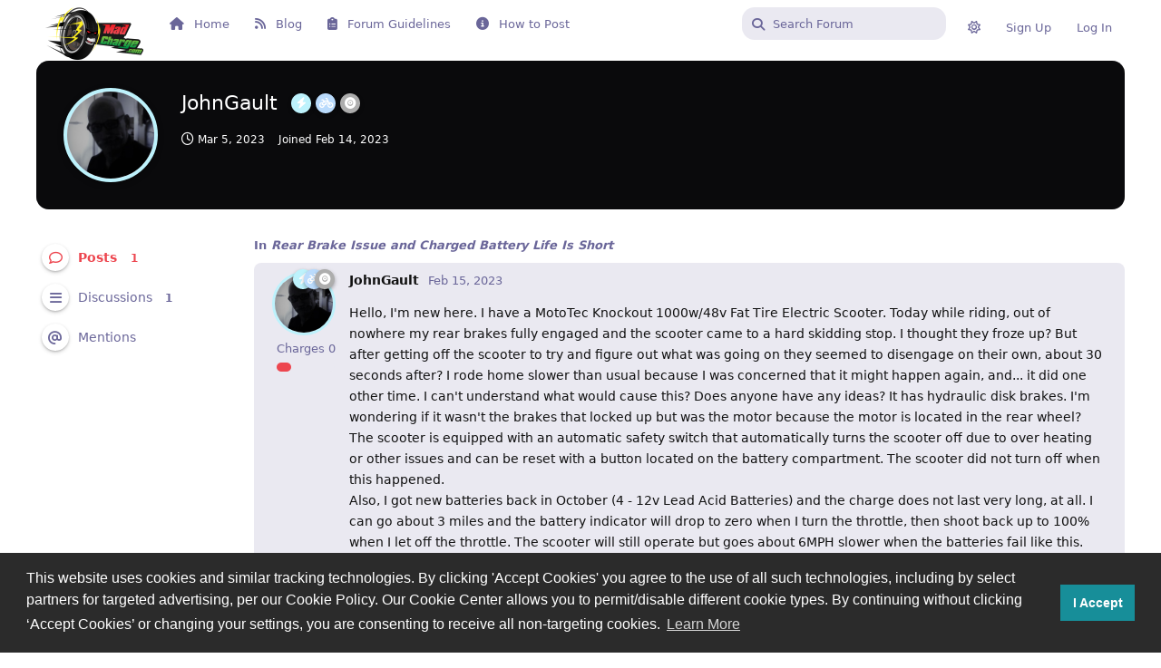

--- FILE ---
content_type: text/html; charset=utf-8
request_url: https://forum.madcharge.com/u/JohnGault
body_size: 13595
content:
<!doctype html>
<html  dir="ltr"        lang="en" >
    <head>
        <meta charset="utf-8">
        <title>JohnGault - Electric Scooters Forum - MadCharge</title>

        <link rel="canonical" href="https://forum.madcharge.com/u/JohnGault">
<link rel="preload" href="https://forum.madcharge.com/assets/forum.js?v=a9a4eb87" as="script">
<link rel="preload" href="https://forum.madcharge.com/assets/forum-en.js?v=5ef7142b" as="script">
<link rel="preload" href="https://forum.madcharge.com/assets/fonts/fa-solid-900.woff2" as="font" type="font/woff2" crossorigin="">
<link rel="preload" href="https://forum.madcharge.com/assets/fonts/fa-regular-400.woff2" as="font" type="font/woff2" crossorigin="">
<meta name="viewport" content="width=device-width, initial-scale=1, maximum-scale=1, minimum-scale=1">
<meta name="description" content="Profile of JohnGault | 1 discussions | 1 posts">
<meta name="theme-color" content="#ED464F">
<meta name="application-name" content="Electric Scooters Forum - MadCharge">
<meta name="robots" content="index, follow">
<meta name="twitter:card" content="summary_large_image">
<meta name="twitter:image" content="https://forum.madcharge.com/assets/avatars/tWhwXCKioTWnsoJ3.png">
<meta name="twitter:title" content="Profile of JohnGault">
<meta name="twitter:description" content="Profile of JohnGault | 1 discussions | 1 posts">
<meta name="twitter:url" content="https://forum.madcharge.com/u/JohnGault">
<meta name="color-scheme" content="light">
<link rel="stylesheet" media="" class="nightmode-light" href="https://forum.madcharge.com/assets/forum.css?v=a7d97250" />
<link rel="shortcut icon" href="https://forum.madcharge.com/assets/favicon-qdn3kjgb.png">
<meta property="og:site_name" content="Electric Scooters Forum - MadCharge">
<meta property="og:type" content="profile">
<meta property="og:image" content="https://forum.madcharge.com/assets/avatars/tWhwXCKioTWnsoJ3.png">
<meta property="profile:username" content="JohnGault">
<meta property="og:title" content="Profile of JohnGault">
<meta property="og:description" content="Profile of JohnGault | 1 discussions | 1 posts">
<meta property="og:url" content="https://forum.madcharge.com/u/JohnGault">
<script type="application/ld+json">[{"@context":"http:\/\/schema.org","@type":"ProfilePage","publisher":{"@type":"Organization","name":"Electric Scooters Forum - MadCharge","url":"https:\/\/forum.madcharge.com","description":"Electric scooters forum and other electric vehicles such as electric bikes, electric unicycles, electric skateboards etc.. Connect with others for reviews, knowledge sharing, help, fixes and modifications.","logo":"https:\/\/forum.madcharge.com\/assets\/logo-g9idamiq.png"},"image":"https:\/\/forum.madcharge.com\/assets\/avatars\/tWhwXCKioTWnsoJ3.png","name":"JohnGault","dateCreated":"2023-02-14T22:15:13+00:00","commentCount":1,"description":"Profile of JohnGault | 1 discussions | 1 posts","url":"https:\/\/forum.madcharge.com\/u\/JohnGault"},{"@context":"http:\/\/schema.org","@type":"WebSite","url":"https:\/\/forum.madcharge.com\/","potentialAction":{"@type":"SearchAction","target":"https:\/\/forum.madcharge.com\/?q={search_term_string}","query-input":"required name=search_term_string"}}]</script>
<meta property="og:site_name" content="MadCharge">
<meta property="og:type" content="website">
<meta property="og:image" content="https://forum.madcharge.com/assets/logo-g9idamiq.png">
<meta property="og:description" content="Electric scooters forum and other electric vehicles such as electric bikes, electric unicycles, electric skateboards etc.. Connect with others for reviews, knowledge sharing, help, fixes and modifications.">
<meta property="og:title" content="Electric Scooters Forum">
<meta property="og:url" content="https://forum.madcharge.com/">
<link rel="alternate" type="application/atom+xml" title="Forum activity" href="https://forum.madcharge.com/atom" />
<link rel="alternate" type="application/atom+xml" title="Forum's new discussions" href="https://forum.madcharge.com/atom/discussions" />
<script src="https://kit.fontawesome.com/60dfbdde16.js" crossorigin="anonymous"></script>
<meta name="google-site-verification" content="bcXwlwvz44CC2iZIro5faMe32TDnsdDe3PZ8KQgzIC8" />

        <script>
            /* fof/nightmode workaround for browsers without (prefers-color-scheme) CSS media query support */
            if (!window.matchMedia('not all and (prefers-color-scheme), (prefers-color-scheme)').matches) {
                document.querySelector('link.nightmode-light').removeAttribute('media');
            }
        </script>
        
<!-- Global Site Tag (gtag.js) - Google Analytics -->
<script async src="https://www.googletagmanager.com/gtag/js?id=UA-125331310-1"></script>
<script>
    window.dataLayer = window.dataLayer || [];
    function gtag(){dataLayer.push(arguments);}
    gtag('js', new Date());
</script>

    </head>

    <body>
        <div id="app" class="App">

    <div id="app-navigation" class="App-navigation"></div>

    <div id="drawer" class="App-drawer">

        <header id="header" class="App-header">
            <div id="header-navigation" class="Header-navigation"></div>
            <div class="container">
                <h1 class="Header-title">
                    <a href="https://forum.madcharge.com" id="home-link">
                                                    <img src="https://forum.madcharge.com/assets/logo-g9idamiq.png" alt="Electric Scooters Forum - MadCharge" class="Header-logo">
                                            </a>
                </h1>
                <div id="header-primary" class="Header-primary"></div>
                <div id="header-secondary" class="Header-secondary"></div>
            </div>
        </header>

    </div>

    <main class="App-content">
        <div id="content"></div>

        <div id="flarum-loading" style="display: none">
    Loading...
</div>

<noscript>
    <div class="Alert">
        <div class="container">
            This site is best viewed in a modern browser with JavaScript enabled.
        </div>
    </div>
</noscript>

<div id="flarum-loading-error" style="display: none">
    <div class="Alert">
        <div class="container">
            Something went wrong while trying to load the full version of this site. Try hard-refreshing this page to fix the error.
        </div>
    </div>
</div>

<noscript id="flarum-content">
    
</noscript>


        <div class="App-composer">
            <div class="container">
                <div id="composer"></div>
            </div>
        </div>
    </main>

    <footer id="footer" class="App-footer"></footer>

</div>




        <div id="modal"></div>
        <div id="alerts"></div>

        <script>
            document.getElementById('flarum-loading').style.display = 'block';
            var flarum = {extensions: {}};
        </script>

        <script src="https://forum.madcharge.com/assets/forum.js?v=a9a4eb87"></script>
<script src="https://forum.madcharge.com/assets/forum-en.js?v=5ef7142b"></script>

        <script>
            document.getElementById('flarum-loading').style.display = 'none';

            try {
                flarum.core.app.load({"fof-nightmode.assets.day":"https:\/\/forum.madcharge.com\/assets\/forum.css?v=a7d97250","fof-nightmode.assets.night":"https:\/\/forum.madcharge.com\/assets\/forum-dark.css?v=0db2287b","resources":[{"type":"forums","id":"1","attributes":{"title":"Electric Scooters Forum - MadCharge","description":"Electric scooters forum and other electric vehicles such as electric bikes, electric unicycles, electric skateboards etc.. Connect with others for reviews, knowledge sharing, help, fixes and modifications.","showLanguageSelector":true,"baseUrl":"https:\/\/forum.madcharge.com","basePath":"","debug":false,"apiUrl":"https:\/\/forum.madcharge.com\/api","welcomeTitle":"Welcome to MadCharge Forums","welcomeMessage":"Enjoy our new forum (BETA2)! This is till work in progress, please use the feedback button if you find any bug or if you have new ideas. Enjoy!","themePrimaryColor":"#ED464F","themeSecondaryColor":"#15141F","logoUrl":"https:\/\/forum.madcharge.com\/assets\/logo-g9idamiq.png","faviconUrl":"https:\/\/forum.madcharge.com\/assets\/favicon-qdn3kjgb.png","headerHtml":"","footerHtml":null,"allowSignUp":true,"defaultRoute":"\/all","canViewForum":true,"canStartDiscussion":false,"canSearchUsers":true,"canBypassTagCounts":false,"minPrimaryTags":"1","maxPrimaryTags":"2","minSecondaryTags":"0","maxSecondaryTags":"2","canViewFlags":false,"guidelinesUrl":"https:\/\/forum.madcharge.com\/d\/135-code-of-conduct-must-read","afrux-forum-widgets-core.config":{"instances":[{"id":"afrux-news-widget:news","extension":"afrux-news-widget","key":"news","placement":"top","position":0},{"id":"afrux-forum-stats-widget:forumStats","extension":"afrux-forum-stats-widget","key":"forumStats","placement":"end","position":0},{"id":"afrux-online-users-widget:onlineUsers","extension":"afrux-online-users-widget","key":"onlineUsers","placement":"end","position":1},{"id":"afrux-top-posters-widget:topPosters","extension":"afrux-top-posters-widget","key":"topPosters","placement":"end","position":2},{"id":"justoverclock-last-registered-users:LastRegistered","extension":"justoverclock-last-registered-users","key":"LastRegistered","placement":"end","position":3},{"id":"justoverclock-custom-html-widget:CustomHtml","extension":"justoverclock-custom-html-widget","key":"CustomHtml","placement":"end","position":4},{"id":"justoverclock-youtube-video-feed:YtFeed","extension":"justoverclock-youtube-video-feed","key":"YtFeed","placement":"bottom","position":0}]},"afrux-forum-widgets-core.preferDataWithInitialLoad":true,"stickiest.badge_icon":"fas fa-layer-group","regrole.allow_multiple_roles":true,"regrole.force_users":true,"regrole.allowed_role_ids":["5","7","6"],"regrole.suspended_actor":false,"regrole.available_roles":[{"id":5,"icon":"fas fa-bolt","color":"#bdf2fc","name_singular":"Electric Scooter"},{"id":6,"icon":"fa-solid fa-bicycle","color":"#badbfc","name_singular":"Electric Bike"},{"id":7,"icon":"fa-solid fa-record-vinyl","color":"#adadad","name_singular":"Electric Unicycle"}],"sycho-profile-cover.max_size":"2048","embedVideoCreate":false,"embedVideoDash":false,"embedVideoFlv":false,"embedVideoHls":false,"embedVideoShaka":false,"embedVideoWebTorrent":false,"embedVideoAirplay":false,"embedVideoHotkey":false,"embedVideoQualitySwitching":false,"embedVideoTheme":"","embedVideoLogo":"","embedVideoLang":"","canNearataCakedayViewPage":false,"cakedayNewMembers":true,"cakedayNewMembersDays":1,"cakedayNewMembersLabel":true,"cakedayBgColor":"","cakedayTextColor":"","cakedayPageEnabled":false,"toggleFilter":"1","abbrNumber":"0","showViewList":"0","showFooterViewList":"0","justoverclock-youtube-video-feed.ytWidth":"","justoverclock-youtube-video-feed.ytHeight":"","justoverclock-youtube-video-feed.ytChannelId":"UC0grUlaZj8bm3kyo3d4HBFg","justoverclock-youtube-video-feed.showTitle":true,"justoverclock-related-discussions.relatedLimit":"3","justoverclock-related-discussions.relatedTitle":"Related Discussions","justoverclock-related-discussions.enable.DiscussionPageLayout":false,"addItemToArray":"fuck,pussy,dick,idiot,tits,boobs,sex,porn,pron,p0rn,pr0n,asdf","regexcustom":"","AlsoEmail":true,"CustomRegexp":false,"justoverclock-last-registered-users.showLastUsers":"5","feedback":{"email":false,"position":"left","backgroundColor":"#fff","fontColor":"#000"},"boxTitle":"Feedback","feedbackType1":"General Feedback","feedbackType1-icon":"","feedbackType2":"I have an idea","feedbackType2-icon":"","feedbackType3":"Report a bug :(","feedbackType3-icon":"","justoverclock-custom-html-widget.customCode":"\u003Ca href=\u0022https:\/\/www.madcharge.com\/how-to-choose-the-best-electric-scooter-for-your-needs\/\u0022 target=\u0022_blank\u0022\u003E\u003Cimg class=\u0022aligncenter wp-image-461 size-full\u0022 src=\u0022https:\/\/www.madcharge.com\/wp-content\/uploads\/2019\/03\/best-electric-scooter.jpg\u0022 alt=\u0022\u0022 width=\u0022190\u0022\u003E\u003C\/a\u003E\n\n\u003Ca href=\u0022https:\/\/www.madcharge.com\/electric-scooter-riding-safety-and-protective-gear\/\u0022 target=\u0022_blank\u0022\u003E\u003Cimg class=\u0022aligncenter wp-image-461 size-full\u0022 src=\u0022https:\/\/www.madcharge.com\/wp-content\/uploads\/2019\/08\/Electric-Scooter-Riding-Safety-and-Protective-Gear-2.jpg\u0022 alt=\u0022\u0022 width=\u0022190\u0022\u003E\u003C\/a\u003E\n\n\u003Ca href=\u0027https:\/\/s.click.aliexpress.com\/e\/_DciwweR?bz=160*600\u0027 target=\u0027_parent\u0027\u003E\u003Cimg width=\u0027160\u0027 height=\u0027600\u0027 src=\u0027https:\/\/ae01.alicdn.com\/kf\/S59148ef5ecad4579b0d7a224be5efe82E.jpg\u0027 \/\u003E\u003C\/a\u003E","justoverclock-custom-header.headerBackgroundImage":null,"headerTitle":"Welcome to MadCharge Forums","headerTagline":"Enjoy our new forum (BETA2)! This is till work in progress, please use the feedback button if you find any bug or if you have new ideas. Enjoy! Before to start please read the following: ","twitterIcon":"https:\/\/twitter.com\/Mad_Charge","facebookIcon":"https:\/\/www.facebook.com\/madcharge\/","youtubeIcon":"https:\/\/www.youtube.com\/channel\/UC0grUlaZj8bm3kyo3d4HBFg","githubIcon":"","buttonText":"Forum Guidelines","button2Text":"How to Post","LinkButtonOne":"https:\/\/forum.madcharge.com\/d\/135-code-of-conduct-must-read","LinkButtonTwo":"https:\/\/forum.madcharge.com\/p\/5-how-to-post","justoverclock-country-flags.showFlagsOnPosts":true,"ianm-level-ranks.pointsText":"Charges","glowingblue-password-strength.weakColor":"255,129,128","glowingblue-password-strength.mediumColor":"249,197,117","glowingblue-password-strength.strongColor":"111,199,164","glowingblue-password-strength.enableInputColor":false,"glowingblue-password-strength.enableInputBorderColor":true,"glowingblue-password-strength.enablePasswordToggle":true,"psWeakColor":"rgb(255,129,128)","psMediumColor":"rgb(249,197,117)","psStrongColor":"rgb(111,199,164)","psEnableInputColor":false,"psEnableInputBorderColor":true,"psEnablePasswordToggle":true,"canRequestUsername":false,"canRequestNickname":false,"fof-upload.canUpload":false,"fof-upload.canDownload":false,"fof-upload.composerButtonVisiblity":"both","fof-terms.signup-legal-text":"Please read and accept Terms!","fof-terms.hide-updated-at":true,"fof-terms.date-format":"YYYY-MM-DD","fof-terms.canSeeUserPoliciesState":false,"fof-share-social.networks":["facebook","twitter","reddit","whatsapp","telegram"],"fofNightMode_autoUnsupportedFallback":1,"fof-merge-discussions.search_limit":4,"fof-cookie-consent.consentText":"This website uses cookies and similar tracking technologies. By clicking \u0027Accept Cookies\u0027 you agree to the use of all such technologies, including by select partners for targeted advertising, per our Cookie Policy. Our Cookie Center allows you to permit\/disable different cookie types. By continuing without clicking \u2018Accept Cookies\u2019 or changing your settings, you are consenting to receive all non-targeting cookies.","fof-cookie-consent.buttonText":"I Accept","fof-cookie-consent.learnMoreLinkText":"Learn More","fof-cookie-consent.learnMoreLinkUrl":"https:\/\/www.madcharge.com\/cookie-policy\/","fof-cookie-consent.backgroundColor":"#2b2b2b","fof-cookie-consent.textColor":"#ffffff","fof-cookie-consent.buttonBackgroundColor":"#178e99","fof-cookie-consent.buttonTextColor":"#ffffff","fof-cookie-consent.ccTheme":"blocky","canStartPrivateDiscussion":false,"canStartPrivateDiscussionWithUsers":false,"canStartPrivateDiscussionWithGroups":false,"canStartPrivateDiscussionWithBlockers":false,"byobu.icon-badge":"fas fa-map","byobu.icon-postAction":"far fa-map","canSelectBestAnswerOwnPost":true,"useAlternativeBestAnswerUi":true,"showBestAnswerFilterUi":true,"allowUsernameMentionFormat":true,"post-bookmarks.buttonPosition":"actions","post-bookmarks.headerBadge":true,"kilowhatMailingCanMailAll":false,"kilowhatMailingCanMailIndividual":false,"clarkwinkelmannFollowTagsPromptAllDiscussionsForGuests":false,"clarkwinkelmannFollowTagsPromptButton":true,"clarkwinkelmannFollowTagsShouldPrompt":false,"emojioneAreaEnableSearch":true,"emojioneAreaEnableRecent":true,"emojioneAreaEnableTones":true,"emojioneAreaFiltersPositionBottom":false,"emojioneAreaSearchPositionBottom":false,"emojioneAreaHideFlarumButton":true,"clarkwinkelmannAuthorChangeCanEditUser":false,"clarkwinkelmannAuthorChangeCanEditDate":false,"afrux-top-posters-widget.topPosterCounts":{"605":"2","608":"1"},"canViewLastSeenAt":false,"afrux-online-users-widget.maxUsers":5,"afrux-news-widget.lines":["Please read the \u0022\u003Ca href=\u0022https:\/\/forum.madcharge.com\/p\/5-how-to-post\u0022\u003EHOW TO POST\u003C\/a\u003E\u0022 before to start your first thread and\/or comment. Enjoy!"],"afrux-forum-stats-widget.stats":{"discussionCount":{"label":"Discussions","icon":"far fa-comments","value":223,"prettyValue":"223"},"userCount":{"label":"Users","icon":"fas fa-users","value":594,"prettyValue":"594"},"commentPostCount":{"label":"Posts","icon":"far fa-comment-dots","value":575,"prettyValue":"575"}},"currentThemeId":"afrux-asirem","afrux-theme-base.footerDescription":"MadCharge.com","afrux-theme-base.footerBottomLine":"MadCharge.com \u00a9 2022","afrux-theme-base.footerLinks":[{"title":"Useful\u003Cbr\u003E","links":[{"label":"Contact","url":"https:\/\/www.madcharge.com\/contact\/"},{"label":"Terms and Conditions","url":"https:\/\/www.madcharge.com\/terms-and-conditions\/"},{"label":"Privacy Policy","url":"https:\/\/www.madcharge.com\/privacy-policy\/"},{"label":"Disclaimer","url":"https:\/\/www.madcharge.com\/disclaimer\/"}]},{"title":"Social","links":[{"label":"Facebook","url":"https:\/\/www.facebook.com\/madcharge\/"},{"label":"Twitter","url":"https:\/\/twitter.com\/Mad_Charge"},{"label":"Instagram","url":"https:\/\/www.instagram.com\/madchargecom\/"},{"label":"YouTube","url":"https:\/\/www.youtube.com\/channel\/UC0grUlaZj8bm3kyo3d4HBFg"}]},{"title":"Get Started\u003Cbr\u003E","links":[{"url":"https:\/\/www.madcharge.com\/electric-scooter-origins-history-and-evolution\/","label":"Origins History and Evolution"},{"label":"Best Electric Scooter","url":"https:\/\/www.madcharge.com\/best-electric-scooter\/"},{"label":"Protective Gear \u0026 Gadgets","url":"https:\/\/www.madcharge.com\/electric-scooter-riding-safety-and-protective-gear\/"}]},{"title":"Reviews","links":[{"label":"Electric Scooter Reviews","url":"https:\/\/www.madcharge.com\/category\/scooters\/"},{"url":"#","label":"Electric Bike Reviews"},{"url":"#","label":"Electric Wheel Reviews"},{"label":"Gadgets \u0026 Articles","url":"https:\/\/www.madcharge.com\/category\/gadgets\/"}]},{"title":"Comparison","links":[{"label":"Dualtron Scooters","url":"https:\/\/www.madcharge.com\/dualtron-electric-scooters-comparison\/"},{"label":"Speedway Scooters","url":"https:\/\/www.madcharge.com\/speedway-electric-scooters-comparison\/"},{"label":"WEPED Scooters","url":"#"},{"label":"Rion Scooters","url":"#"}]},{"title":"Comparison","links":[{"label":"SurRon Bikes","url":"#"},{"label":"Kaabo Scooters","url":"#"},{"label":"Zero Scooters","url":"#"},{"label":"E-Twow Scooters","url":"#"}]}],"afrux-theme-base.footerHooked":true,"afruxHeroBanner":null,"afruxHeroBannerPosition":null,"afrux-theme-base.bannerHooked":true,"afrux-theme-base.normalizeStatusWidgetStructure":true,"afrux-theme-base.normalizeAdminHeaderStructure":true,"afrux-theme-base.normalizeExtensionPageStructure":true,"afrux-theme-base.normalizeUserTable":true,"afrux-theme-base.addExtensionsPage":true},"relationships":{"groups":{"data":[{"type":"groups","id":"1"},{"type":"groups","id":"2"},{"type":"groups","id":"3"},{"type":"groups","id":"4"},{"type":"groups","id":"5"},{"type":"groups","id":"6"},{"type":"groups","id":"7"},{"type":"groups","id":"8"}]},"tags":{"data":[{"type":"tags","id":"1"},{"type":"tags","id":"2"},{"type":"tags","id":"5"},{"type":"tags","id":"7"},{"type":"tags","id":"13"},{"type":"tags","id":"31"},{"type":"tags","id":"32"},{"type":"tags","id":"33"},{"type":"tags","id":"40"},{"type":"tags","id":"41"},{"type":"tags","id":"55"},{"type":"tags","id":"73"},{"type":"tags","id":"79"},{"type":"tags","id":"84"},{"type":"tags","id":"96"},{"type":"tags","id":"108"},{"type":"tags","id":"116"},{"type":"tags","id":"119"},{"type":"tags","id":"126"},{"type":"tags","id":"133"},{"type":"tags","id":"137"},{"type":"tags","id":"142"},{"type":"tags","id":"148"},{"type":"tags","id":"152"},{"type":"tags","id":"156"},{"type":"tags","id":"159"},{"type":"tags","id":"161"},{"type":"tags","id":"162"},{"type":"tags","id":"163"},{"type":"tags","id":"164"},{"type":"tags","id":"169"},{"type":"tags","id":"174"},{"type":"tags","id":"186"},{"type":"tags","id":"189"},{"type":"tags","id":"193"},{"type":"tags","id":"195"},{"type":"tags","id":"199"},{"type":"tags","id":"201"},{"type":"tags","id":"207"},{"type":"tags","id":"217"}]},"fofTermsPolicies":{"data":[{"type":"fof-terms-policies","id":"1"},{"type":"fof-terms-policies","id":"2"},{"type":"fof-terms-policies","id":"3"},{"type":"fof-terms-policies","id":"4"},{"type":"fof-terms-policies","id":"5"}]},"links":{"data":[{"type":"links","id":"1"},{"type":"links","id":"2"},{"type":"links","id":"3"},{"type":"links","id":"4"}]},"clarkwinkelmannFollowTagsList":{"data":[{"type":"tags","id":"1"},{"type":"tags","id":"2"},{"type":"tags","id":"5"},{"type":"tags","id":"7"},{"type":"tags","id":"13"},{"type":"tags","id":"31"},{"type":"tags","id":"32"},{"type":"tags","id":"33"},{"type":"tags","id":"40"},{"type":"tags","id":"41"},{"type":"tags","id":"55"},{"type":"tags","id":"73"},{"type":"tags","id":"79"},{"type":"tags","id":"84"},{"type":"tags","id":"96"},{"type":"tags","id":"108"},{"type":"tags","id":"116"},{"type":"tags","id":"119"},{"type":"tags","id":"126"},{"type":"tags","id":"133"},{"type":"tags","id":"137"},{"type":"tags","id":"142"},{"type":"tags","id":"148"},{"type":"tags","id":"152"},{"type":"tags","id":"156"},{"type":"tags","id":"159"},{"type":"tags","id":"161"},{"type":"tags","id":"162"},{"type":"tags","id":"163"},{"type":"tags","id":"164"},{"type":"tags","id":"169"},{"type":"tags","id":"174"},{"type":"tags","id":"186"},{"type":"tags","id":"189"},{"type":"tags","id":"193"},{"type":"tags","id":"195"},{"type":"tags","id":"199"},{"type":"tags","id":"201"},{"type":"tags","id":"207"},{"type":"tags","id":"217"}]},"topPosters":{"data":[{"type":"users","id":"605"},{"type":"users","id":"608"}]},"onlineUsers":{"data":[]}}},{"type":"groups","id":"1","attributes":{"nameSingular":"Admin","namePlural":"Admins","color":"#B72A2A","icon":"fas fa-wrench","isHidden":0}},{"type":"groups","id":"2","attributes":{"nameSingular":"Guest","namePlural":"Guests","color":null,"icon":null,"isHidden":0}},{"type":"groups","id":"3","attributes":{"nameSingular":"Member","namePlural":"Members","color":null,"icon":null,"isHidden":0}},{"type":"groups","id":"4","attributes":{"nameSingular":"Mod","namePlural":"Mods","color":"#80349E","icon":"fas fa-bolt","isHidden":0}},{"type":"groups","id":"5","attributes":{"nameSingular":"Electric Scooter","namePlural":"Electric Scooters","color":"#bdf2fc","icon":"fas fa-bolt","isHidden":0}},{"type":"groups","id":"6","attributes":{"nameSingular":"Electric Bike","namePlural":"Electric Bikes","color":"#badbfc","icon":"fa-solid fa-bicycle","isHidden":0}},{"type":"groups","id":"7","attributes":{"nameSingular":"Electric Unicycle","namePlural":"Electric Unicycles","color":"#adadad","icon":"fa-solid fa-record-vinyl","isHidden":0}},{"type":"groups","id":"8","attributes":{"nameSingular":"Verified Retailer","namePlural":"Verified Retailers","color":"","icon":"fa-solid fa-shop","isHidden":0}},{"type":"tags","id":"1","attributes":{"name":"General","description":"General talk about electric vehicles and related","slug":"general","color":"#8e2a7e","backgroundUrl":null,"backgroundMode":null,"icon":"fas fa-comment","discussionCount":1,"position":0,"defaultSort":null,"isChild":false,"isHidden":false,"lastPostedAt":"2025-09-02T14:57:56+00:00","canStartDiscussion":false,"canAddToDiscussion":false,"subscription":null,"textColor":"","isCustomColor":false,"isQnA":false,"reminders":false}},{"type":"tags","id":"2","attributes":{"name":"Minimotors","description":"Main forum category for Minimotors Dualtron, Speedway and Futecher electric scooters family! General discussions only that doesn\u0027t fit any model.","slug":"minimotors","color":"#CC0126","backgroundUrl":null,"backgroundMode":null,"icon":"fa-solid fa-m","discussionCount":43,"position":7,"defaultSort":null,"isChild":false,"isHidden":false,"lastPostedAt":"2023-11-28T11:11:56+00:00","canStartDiscussion":false,"canAddToDiscussion":false,"subscription":null,"textColor":"","isCustomColor":false,"isQnA":false,"reminders":false}},{"type":"tags","id":"5","attributes":{"name":"WEPED","description":"Main forum category for WEPED electric scooters family! General discussions only that doesn\u0027t fit any model.","slug":"weped","color":"#F4E624","backgroundUrl":null,"backgroundMode":null,"icon":"fa-solid fa-w","discussionCount":9,"position":12,"defaultSort":null,"isChild":false,"isHidden":false,"lastPostedAt":"2022-03-01T20:05:31+00:00","canStartDiscussion":false,"canAddToDiscussion":false,"subscription":null,"textColor":"","isCustomColor":false,"isQnA":false,"reminders":false}},{"type":"tags","id":"7","attributes":{"name":"E-Twow","description":"Main forum category for E-Twow electric scooters family! General discussions only that doesn\u0027t fit any model.","slug":"e-twow","color":"#0095DA","backgroundUrl":null,"backgroundMode":null,"icon":"fas fa-e","discussionCount":6,"position":20,"defaultSort":null,"isChild":false,"isHidden":false,"lastPostedAt":"2022-03-09T11:58:24+00:00","canStartDiscussion":false,"canAddToDiscussion":false,"subscription":null,"textColor":"","isCustomColor":false,"isQnA":false,"reminders":false}},{"type":"tags","id":"13","attributes":{"name":"Reviews \u0026 Unboxings","description":"","slug":"reviews-unboxings","color":"#cee2b5","backgroundUrl":null,"backgroundMode":null,"icon":"fas fa-star","discussionCount":32,"position":5,"defaultSort":null,"isChild":false,"isHidden":false,"lastPostedAt":"2025-09-02T14:34:51+00:00","canStartDiscussion":false,"canAddToDiscussion":false,"subscription":null,"textColor":"","isCustomColor":false,"isQnA":false,"reminders":false}},{"type":"tags","id":"31","attributes":{"name":"eScooter General Talk","description":"General electric scooter forum board! No brand or model to choose from categories? Do you have a general question related to all electric scooters? This is the thread were you should post.","slug":"escooter-general-talk","color":"#f4cd55","backgroundUrl":null,"backgroundMode":null,"icon":"fa-regular fa-comments","discussionCount":23,"position":6,"defaultSort":null,"isChild":false,"isHidden":false,"lastPostedAt":"2025-09-02T14:42:43+00:00","canStartDiscussion":false,"canAddToDiscussion":false,"subscription":null,"textColor":"","isCustomColor":false,"isQnA":false,"reminders":false}},{"type":"tags","id":"32","attributes":{"name":"eBike General Talk","description":"General electric bike forum board! No brand or model to choose from categories? Do you have a general question related to all electric bikes? This is the thread were you should post.","slug":"ebike-general-talk","color":"#f4cd55","backgroundUrl":null,"backgroundMode":null,"icon":"fa-solid fa-bicycle","discussionCount":1,"position":25,"defaultSort":null,"isChild":false,"isHidden":false,"lastPostedAt":"2025-09-02T14:59:38+00:00","canStartDiscussion":false,"canAddToDiscussion":false,"subscription":null,"textColor":"","isCustomColor":false,"isQnA":false,"reminders":false}},{"type":"tags","id":"33","attributes":{"name":"Sur-Ron","description":"Main forum category for Sur-Ron electric bikes family! General discussions only that doesn\u0027t fit any model.","slug":"sur-ron","color":"#FBE000","backgroundUrl":null,"backgroundMode":null,"icon":"fa-solid fa-s","discussionCount":0,"position":27,"defaultSort":null,"isChild":false,"isHidden":false,"lastPostedAt":null,"canStartDiscussion":false,"canAddToDiscussion":false,"subscription":null,"textColor":"","isCustomColor":false,"isQnA":false,"reminders":false}},{"type":"tags","id":"40","attributes":{"name":"Buying Advice","description":"Get buying advice from MadCharge community about electric vehicles, accessories, parts etc..","slug":"buying-advice","color":"#32c1c1","backgroundUrl":null,"backgroundMode":null,"icon":"fa-solid fa-life-ring","discussionCount":3,"position":3,"defaultSort":null,"isChild":false,"isHidden":false,"lastPostedAt":"2025-04-29T08:12:36+00:00","canStartDiscussion":false,"canAddToDiscussion":false,"subscription":null,"textColor":"","isCustomColor":false,"isQnA":true,"reminders":true}},{"type":"tags","id":"41","attributes":{"name":"Engineering","description":"Proactive care can keep your scooter on the road longer! Share your tips and resources on maintaining\/repairing\/modifying electric scooter as well as brand and hardware specific repair guides.","slug":"engineering","color":"#e09957","backgroundUrl":null,"backgroundMode":null,"icon":"fa-solid fa-screwdriver-wrench","discussionCount":31,"position":2,"defaultSort":null,"isChild":false,"isHidden":false,"lastPostedAt":"2025-09-02T14:51:10+00:00","canStartDiscussion":false,"canAddToDiscussion":false,"subscription":null,"textColor":"","isCustomColor":false,"isQnA":false,"reminders":false}},{"type":"tags","id":"55","attributes":{"name":"Xiaomi","description":"Main forum category for Xiaomi electric scooters family! General discussions only that doesn\u0027t fit any model.","slug":"xiaomi","color":"#FF6700","backgroundUrl":null,"backgroundMode":null,"icon":"fa-solid fa-x","discussionCount":5,"position":21,"defaultSort":null,"isChild":false,"isHidden":false,"lastPostedAt":"2024-03-02T08:37:24+00:00","canStartDiscussion":false,"canAddToDiscussion":false,"subscription":null,"textColor":"","isCustomColor":false,"isQnA":false,"reminders":false}},{"type":"tags","id":"73","attributes":{"name":"Inokim","description":"Main forum category for Inokim electric scooter family! General discussions only that doesn\u0027t fit any model.","slug":"inokim","color":"#ED1B24","backgroundUrl":null,"backgroundMode":null,"icon":"fas fa-i","discussionCount":1,"position":18,"defaultSort":null,"isChild":false,"isHidden":false,"lastPostedAt":"2025-05-15T02:53:09+00:00","canStartDiscussion":false,"canAddToDiscussion":false,"subscription":null,"textColor":"","isCustomColor":false,"isQnA":false,"reminders":false}},{"type":"tags","id":"79","attributes":{"name":"Inokim eBikes","description":"Main forum category for Inokim electric bikes family! General discussions only that doesn\u0027t fit any model.","slug":"inokim-ebikes","color":"#FC2B04","backgroundUrl":null,"backgroundMode":null,"icon":"fas fa-i","discussionCount":0,"position":31,"defaultSort":null,"isChild":false,"isHidden":false,"lastPostedAt":null,"canStartDiscussion":false,"canAddToDiscussion":false,"subscription":null,"textColor":"","isCustomColor":false,"isQnA":false,"reminders":false}},{"type":"tags","id":"84","attributes":{"name":"Segway-Ninebot","description":"Main forum category for Ninebot electric scooters family by Segway! General discussions only that doesn\u0027t fit any model.","slug":"segway-ninebot","color":"#231815","backgroundUrl":null,"backgroundMode":null,"icon":"fas fa-s","discussionCount":4,"position":22,"defaultSort":null,"isChild":false,"isHidden":false,"lastPostedAt":"2022-10-07T08:00:26+00:00","canStartDiscussion":false,"canAddToDiscussion":false,"subscription":null,"textColor":"","isCustomColor":false,"isQnA":false,"reminders":false}},{"type":"tags","id":"96","attributes":{"name":"Kaabo","description":"Main forum category for Kaabo electric scooters family! General discussions only that doesn\u0027t fit any model.","slug":"kaabo","color":"#D54B52","backgroundUrl":null,"backgroundMode":null,"icon":"fas fa-k","discussionCount":2,"position":8,"defaultSort":null,"isChild":false,"isHidden":false,"lastPostedAt":"2024-02-08T13:16:06+00:00","canStartDiscussion":false,"canAddToDiscussion":false,"subscription":null,"textColor":"","isCustomColor":false,"isQnA":false,"reminders":false}},{"type":"tags","id":"108","attributes":{"name":"RION","description":"Main forum category for RION electric scooters family! General discussions only that doesn\u0027t fit any model.","slug":"rion","color":"#FBC23D","backgroundUrl":null,"backgroundMode":null,"icon":"fas fa-s","discussionCount":0,"position":13,"defaultSort":null,"isChild":false,"isHidden":false,"lastPostedAt":"2022-03-03T01:37:19+00:00","canStartDiscussion":false,"canAddToDiscussion":false,"subscription":null,"textColor":"","isCustomColor":false,"isQnA":false,"reminders":false}},{"type":"tags","id":"116","attributes":{"name":"Currus","description":"Main forum category for CURRUS electric scooters family! General discussions that doesn\u0027t fit any model.","slug":"currus","color":"#BE1E2D","backgroundUrl":null,"backgroundMode":null,"icon":"fas fa-c","discussionCount":2,"position":14,"defaultSort":null,"isChild":false,"isHidden":false,"lastPostedAt":"2022-03-04T08:50:45+00:00","canStartDiscussion":false,"canAddToDiscussion":false,"subscription":null,"textColor":"","isCustomColor":false,"isQnA":false,"reminders":false}},{"type":"tags","id":"119","attributes":{"name":"ZERO","description":"Main forum category for WEPED electric scooters family! General discussions that doesn\u0027t fit any model.","slug":"zero","color":"#E41B23","backgroundUrl":null,"backgroundMode":null,"icon":"fas fa-z","discussionCount":3,"position":16,"defaultSort":null,"isChild":false,"isHidden":false,"lastPostedAt":"2023-11-13T12:46:48+00:00","canStartDiscussion":false,"canAddToDiscussion":false,"subscription":null,"textColor":"","isCustomColor":false,"isQnA":false,"reminders":false}},{"type":"tags","id":"126","attributes":{"name":"VSETT","description":"Main forum category for VSETT electric scooters family! General discussions that doesn\u0027t fit any model.","slug":"vsett","color":"#141414","backgroundUrl":null,"backgroundMode":null,"icon":"fas fa-v","discussionCount":0,"position":15,"defaultSort":null,"isChild":false,"isHidden":false,"lastPostedAt":null,"canStartDiscussion":false,"canAddToDiscussion":false,"subscription":null,"textColor":"","isCustomColor":false,"isQnA":false,"reminders":false}},{"type":"tags","id":"133","attributes":{"name":"TurboAnt","description":"Main forum category for TurboAnt electric scooters family! General discussions that doesn\u0027t fit any of the models listed below.","slug":"turboant","color":"#D81F22","backgroundUrl":null,"backgroundMode":null,"icon":"fas fa-t","discussionCount":1,"position":23,"defaultSort":null,"isChild":false,"isHidden":false,"lastPostedAt":"2022-05-03T00:11:22+00:00","canStartDiscussion":false,"canAddToDiscussion":false,"subscription":null,"textColor":"","isCustomColor":false,"isQnA":false,"reminders":false}},{"type":"tags","id":"137","attributes":{"name":"TurboAnt eBikes","description":"Main forum category for TurboAnt electric bikes family! General discussions that doesn\u0027t fit any of the models listed below.","slug":"turboant-ebikes","color":"#DA2426","backgroundUrl":null,"backgroundMode":null,"icon":"fas fa-t","discussionCount":0,"position":32,"defaultSort":null,"isChild":false,"isHidden":false,"lastPostedAt":null,"canStartDiscussion":false,"canAddToDiscussion":false,"subscription":null,"textColor":"","isCustomColor":false,"isQnA":false,"reminders":false}},{"type":"tags","id":"142","attributes":{"name":"Kugoo","description":"Main forum category for Kugoo electric scooters family! General discussions that doesn\u0027t fit any of the models listed below.","slug":"kugoo","color":"#FF0001","backgroundUrl":null,"backgroundMode":null,"icon":"fas fa-k","discussionCount":1,"position":17,"defaultSort":null,"isChild":false,"isHidden":false,"lastPostedAt":"2025-09-02T14:51:10+00:00","canStartDiscussion":false,"canAddToDiscussion":false,"subscription":null,"textColor":"","isCustomColor":false,"isQnA":false,"reminders":false}},{"type":"tags","id":"148","attributes":{"name":"Fobos","description":"Main forum category for Fobos electric scooters family! General discussions that doesn\u0027t fit any of the models listed below.","slug":"fobos","color":"#222222","backgroundUrl":null,"backgroundMode":null,"icon":"fas fa-f","discussionCount":1,"position":11,"defaultSort":null,"isChild":false,"isHidden":false,"lastPostedAt":"2022-03-04T15:48:26+00:00","canStartDiscussion":false,"canAddToDiscussion":false,"subscription":null,"textColor":"","isCustomColor":false,"isQnA":false,"reminders":false}},{"type":"tags","id":"152","attributes":{"name":"Bronco","description":"Main forum category for Bronco electric scooters family! General discussions that doesn\u0027t fit any of the models listed below.","slug":"bronco","color":"#F5A623","backgroundUrl":null,"backgroundMode":null,"icon":"fas fa-b","discussionCount":0,"position":9,"defaultSort":null,"isChild":false,"isHidden":false,"lastPostedAt":null,"canStartDiscussion":false,"canAddToDiscussion":false,"subscription":null,"textColor":"","isCustomColor":false,"isQnA":false,"reminders":false}},{"type":"tags","id":"156","attributes":{"name":"Nami","description":"Main forum category for Nami electric scooters family! General discussions that doesn\u0027t fit any of the models listed below.","slug":"nami","color":"#000000","backgroundUrl":null,"backgroundMode":null,"icon":"fas fa-n","discussionCount":1,"position":10,"defaultSort":null,"isChild":false,"isHidden":false,"lastPostedAt":"2022-03-14T07:24:11+00:00","canStartDiscussion":false,"canAddToDiscussion":false,"subscription":null,"textColor":"","isCustomColor":false,"isQnA":false,"reminders":false}},{"type":"tags","id":"159","attributes":{"name":"Boosted","description":"Main forum category for Boosted electric scooters family! General discussions that doesn\u0027t fit any of the models listed below.","slug":"boosted","color":"#626463","backgroundUrl":null,"backgroundMode":null,"icon":"fas fa-b","discussionCount":0,"position":19,"defaultSort":null,"isChild":false,"isHidden":false,"lastPostedAt":"2023-08-09T08:15:11+00:00","canStartDiscussion":false,"canAddToDiscussion":false,"subscription":null,"textColor":"","isCustomColor":false,"isQnA":false,"reminders":false}},{"type":"tags","id":"161","attributes":{"name":"Inmotion","description":"Main forum category for Inmotion electric scooters family! General discussions that doesn\u0027t fit any of the models listed below.","slug":"inmotion","color":"#EB531A","backgroundUrl":null,"backgroundMode":null,"icon":"fas fa-i","discussionCount":0,"position":24,"defaultSort":null,"isChild":false,"isHidden":false,"lastPostedAt":"2025-09-02T14:37:04+00:00","canStartDiscussion":false,"canAddToDiscussion":false,"subscription":null,"textColor":"","isCustomColor":false,"isQnA":false,"reminders":false}},{"type":"tags","id":"162","attributes":{"name":"Inmotion eBikes","description":"Main forum category for Inmotion electric bikes family! General discussions that doesn\u0027t fit any of the models listed below.","slug":"inmotion-ebikes","color":"#EB531A","backgroundUrl":null,"backgroundMode":null,"icon":"fas fa-i","discussionCount":0,"position":33,"defaultSort":null,"isChild":false,"isHidden":false,"lastPostedAt":null,"canStartDiscussion":false,"canAddToDiscussion":false,"subscription":null,"textColor":"","isCustomColor":false,"isQnA":false,"reminders":false}},{"type":"tags","id":"163","attributes":{"name":"Inmotion EUC","description":"Main forum category for Inmotion electric Unicycle family! General discussions that doesn\u0027t fit any of the models listed below.","slug":"inmotion-euc","color":"#EB531A","backgroundUrl":null,"backgroundMode":null,"icon":"fas fa-i","discussionCount":0,"position":39,"defaultSort":null,"isChild":false,"isHidden":false,"lastPostedAt":null,"canStartDiscussion":false,"canAddToDiscussion":false,"subscription":null,"textColor":"","isCustomColor":false,"isQnA":false,"reminders":false}},{"type":"tags","id":"164","attributes":{"name":"EUC General Talk","description":"General electric unicycle forum board! No brand or model to choose from categories? Do you have a general question related to all electric bikes? This is the thread were you should post.","slug":"euc-general-talk","color":"#f4cd55","backgroundUrl":null,"backgroundMode":null,"icon":"fa-solid fa-record-vinyl","discussionCount":0,"position":34,"defaultSort":null,"isChild":false,"isHidden":false,"lastPostedAt":null,"canStartDiscussion":false,"canAddToDiscussion":false,"subscription":null,"textColor":"","isCustomColor":false,"isQnA":false,"reminders":false}},{"type":"tags","id":"169","attributes":{"name":"King Song","description":"Main forum category for King Song electric unicycles family! General discussions that doesn\u0027t fit any of the models listed below.","slug":"king-song","color":"#EB5A10","backgroundUrl":null,"backgroundMode":null,"icon":"fas fa-k","discussionCount":0,"position":37,"defaultSort":null,"isChild":false,"isHidden":false,"lastPostedAt":null,"canStartDiscussion":false,"canAddToDiscussion":false,"subscription":null,"textColor":"","isCustomColor":false,"isQnA":false,"reminders":false}},{"type":"tags","id":"174","attributes":{"name":"Begode GotWay","description":"Main forum category for Begode GotWay electric unicycles family! General discussions that doesn\u0027t fit any of the models listed below.","slug":"begode-gotway","color":"#922122","backgroundUrl":null,"backgroundMode":null,"icon":"fas fa-b","discussionCount":0,"position":35,"defaultSort":null,"isChild":false,"isHidden":false,"lastPostedAt":null,"canStartDiscussion":false,"canAddToDiscussion":false,"subscription":null,"textColor":"","isCustomColor":false,"isQnA":false,"reminders":false}},{"type":"tags","id":"186","attributes":{"name":"LeaperKim","description":"Main forum category for LeaperKim electric unicycles family! General discussions that doesn\u0027t fit any of the models listed below.","slug":"leaperkim","color":"#053E96","backgroundUrl":null,"backgroundMode":null,"icon":"fas fa-l","discussionCount":0,"position":36,"defaultSort":null,"isChild":false,"isHidden":false,"lastPostedAt":null,"canStartDiscussion":false,"canAddToDiscussion":false,"subscription":null,"textColor":"","isCustomColor":false,"isQnA":false,"reminders":false}},{"type":"tags","id":"189","attributes":{"name":"Segway","description":"Segway Ninebot electric unicycle forum discussion board!","slug":"segway","color":"#231815","backgroundUrl":null,"backgroundMode":null,"icon":"fas fa-s","discussionCount":0,"position":38,"defaultSort":null,"isChild":false,"isHidden":false,"lastPostedAt":null,"canStartDiscussion":false,"canAddToDiscussion":false,"subscription":null,"textColor":"","isCustomColor":false,"isQnA":false,"reminders":false}},{"type":"tags","id":"193","attributes":{"name":"WEPED eBikes","description":"Main forum category for WEPED electric bikes family! General discussions that doesn\u0027t fit any of the models listed below.","slug":"weped-ebikes","color":"#F4E624","backgroundUrl":null,"backgroundMode":null,"icon":"fas fa-w","discussionCount":0,"position":29,"defaultSort":null,"isChild":false,"isHidden":false,"lastPostedAt":null,"canStartDiscussion":false,"canAddToDiscussion":false,"subscription":null,"textColor":"","isCustomColor":false,"isQnA":false,"reminders":false}},{"type":"tags","id":"195","attributes":{"name":"Econic One","description":"Main forum category for Econic One electric bikes family! General discussions that doesn\u0027t fit any of the models listed below.","slug":"econic-one","color":"#505050","backgroundUrl":null,"backgroundMode":null,"icon":"fas fa-e","discussionCount":0,"position":30,"defaultSort":null,"isChild":false,"isHidden":false,"lastPostedAt":null,"canStartDiscussion":false,"canAddToDiscussion":false,"subscription":null,"textColor":"","isCustomColor":false,"isQnA":false,"reminders":false}},{"type":"tags","id":"199","attributes":{"name":"Talaria","description":"Main forum category for Talaria electric bikes family! General discussions that doesn\u0027t fit any of the models listed below.","slug":"talaria","color":"#171717","backgroundUrl":null,"backgroundMode":null,"icon":"fas fa-t","discussionCount":1,"position":26,"defaultSort":null,"isChild":false,"isHidden":false,"lastPostedAt":"2023-09-15T15:24:38+00:00","canStartDiscussion":false,"canAddToDiscussion":false,"subscription":null,"textColor":"","isCustomColor":false,"isQnA":false,"reminders":false}},{"type":"tags","id":"201","attributes":{"name":"Drill One","description":"Main forum category for Drill One electric bikes family! General discussions that doesn\u0027t fit any of the models listed below.","slug":"drill-one","color":"#1D1D1B","backgroundUrl":null,"backgroundMode":null,"icon":"fas fa-d","discussionCount":0,"position":28,"defaultSort":null,"isChild":false,"isHidden":false,"lastPostedAt":null,"canStartDiscussion":false,"canAddToDiscussion":false,"subscription":null,"textColor":"","isCustomColor":false,"isQnA":false,"reminders":false}},{"type":"tags","id":"207","attributes":{"name":"Rides","description":"Share your electric scooter rides here!","slug":"rides","color":"#0baa2b","backgroundUrl":null,"backgroundMode":null,"icon":"fa-solid fa-route","discussionCount":2,"position":1,"defaultSort":null,"isChild":false,"isHidden":false,"lastPostedAt":"2020-05-26T16:51:00+00:00","canStartDiscussion":false,"canAddToDiscussion":false,"subscription":null,"textColor":"","isCustomColor":false,"isQnA":false,"reminders":false}},{"type":"tags","id":"217","attributes":{"name":"Market Place","description":"","slug":"market-place","color":"","backgroundUrl":null,"backgroundMode":null,"icon":"fa-solid fa-shop","discussionCount":0,"position":4,"defaultSort":null,"isChild":false,"isHidden":false,"lastPostedAt":null,"canStartDiscussion":false,"canAddToDiscussion":false,"subscription":null,"textColor":"","isCustomColor":false,"isQnA":false,"reminders":false}},{"type":"fof-terms-policies","id":"1","attributes":{"sort":null,"name":"Privacy Policy","url":"https:\/\/www.madcharge.com\/privacy-policy\/","update_message":"We have updated our Privacy Policy!","terms_updated_at":null}},{"type":"fof-terms-policies","id":"2","attributes":{"sort":null,"name":"Terms and Conditions","url":"https:\/\/www.madcharge.com\/terms-and-conditions\/","update_message":"We have updated our Terms and Conditions!","terms_updated_at":null}},{"type":"fof-terms-policies","id":"3","attributes":{"sort":null,"name":"Cookie Policy","url":"https:\/\/www.madcharge.com\/cookie-policy\/","update_message":"We have updated our Cookie Policy!","terms_updated_at":null}},{"type":"fof-terms-policies","id":"4","attributes":{"sort":null,"name":"Disclaimer","url":"https:\/\/www.madcharge.com\/disclaimer\/","update_message":"We have updated our Disclaimer!","terms_updated_at":null}},{"type":"fof-terms-policies","id":"5","attributes":{"sort":null,"name":"Code of Conduct","url":"https:\/\/forum.madcharge.com\/d\/135-code-of-conduct-must-read","update_message":null,"terms_updated_at":null}},{"type":"links","id":"1","attributes":{"id":1,"title":"Home","icon":"fa-solid fa-house","url":"https:\/\/forum.madcharge.com\/","position":0,"isInternal":true,"isNewtab":false,"isChild":false,"visibility":"everyone"}},{"type":"links","id":"2","attributes":{"id":2,"title":"Blog","icon":"fa-solid fa-rss","url":"https:\/\/madcharge.com\/","position":1,"isInternal":false,"isNewtab":true,"isChild":false,"visibility":"everyone"}},{"type":"links","id":"3","attributes":{"id":3,"title":"Forum Guidelines","icon":"fa-solid fa-clipboard-list","url":"https:\/\/forum.madcharge.com\/d\/135-code-of-conduct-must-read","position":2,"isInternal":true,"isNewtab":false,"isChild":false,"visibility":"everyone"}},{"type":"links","id":"4","attributes":{"id":4,"title":"How to Post","icon":"fa-solid fa-circle-info","url":"https:\/\/forum.madcharge.com\/p\/5-how-to-post","position":3,"isInternal":true,"isNewtab":false,"isChild":false,"visibility":"everyone"}},{"type":"users","id":"605","attributes":{"username":"RIOT","displayName":"RIOT","avatarUrl":null,"slug":"RIOT","joinTime":"2026-01-03T09:36:01+00:00","discussionCount":0,"commentCount":0,"canEdit":false,"canEditCredentials":false,"canEditGroups":false,"canDelete":false,"lastSeenAt":"2026-01-05T20:05:14+00:00","canNearataCakedayViewPage":false,"canSuspend":false,"canSpamblock":false,"cover":null,"cover_thumbnail":null,"canSetProfileCover":false,"countryCode":"","brand_1":"Tousor ","name_1":"E5b","image_1":"","brand_2":"","name_2":"","image_2":"","brand_3":"","name_3":"","image_3":"","brand_4":"","name_4":"","image_4":"","brand_5":"","name_5":"","image_5":"","brand_6":"","name_6":"","image_6":"","autoCountBadge":"fas fa-baby","autoCountBadgeLabel":"The Baby","followed":false,"canBeFollowed":true,"usernameHistory":null,"fof-upload-uploadCountCurrent":1,"fof-upload-uploadCountAll":1,"canEditPolls":false,"canStartPolls":false,"canSelfEditPolls":false,"canVotePolls":false,"blocksPd":false,"cannotBeDirectMessaged":false,"isBanned":false,"canBanIP":false,"canViewWarnings":false,"canManageWarnings":false,"canDeleteWarnings":false,"visibleWarningCount":0}},{"type":"users","id":"608","attributes":{"username":"JOSEMWR","displayName":"JOSEMWR","avatarUrl":null,"slug":"JOSEMWR","joinTime":"2026-01-16T07:51:42+00:00","discussionCount":0,"commentCount":0,"canEdit":false,"canEditCredentials":false,"canEditGroups":false,"canDelete":false,"lastSeenAt":"2026-01-16T07:58:45+00:00","canNearataCakedayViewPage":false,"canSuspend":false,"canSpamblock":false,"cover":null,"cover_thumbnail":null,"canSetProfileCover":false,"countryCode":"","brand_1":"Cunfon ","name_1":"RZ800 - RZ1000","image_1":"","brand_2":"","name_2":"","image_2":"","brand_3":"","name_3":"","image_3":"","brand_4":"","name_4":"","image_4":"","brand_5":"","name_5":"","image_5":"","brand_6":"","name_6":"","image_6":"","autoCountBadge":"fas fa-baby","autoCountBadgeLabel":"The Baby","followed":false,"canBeFollowed":true,"usernameHistory":null,"fof-upload-uploadCountCurrent":0,"fof-upload-uploadCountAll":0,"canEditPolls":false,"canStartPolls":false,"canSelfEditPolls":false,"canVotePolls":false,"blocksPd":false,"cannotBeDirectMessaged":false,"isBanned":false,"canBanIP":false,"canViewWarnings":false,"canManageWarnings":false,"canDeleteWarnings":false,"visibleWarningCount":0}}],"session":{"userId":0,"csrfToken":"GGMmAmNBFoxY7HLX64GpZBXISGTQSXYYplR19wuW"},"locales":{"en":"English"},"locale":"en","fof-follow-tags.following_page_default":"none","fof-prevent-necrobumping.message.title":"","fof-prevent-necrobumping.message.description":"","fof-prevent-necrobumping.message.agreement":"","fof-nightmode.default_theme":"1","googleTrackingCode":"UA-125331310-1","davwheat-custom-sidenav-links.link-data":"[{\u0022icon\u0022:\u0022fa-solid fa-warehouse\u0022,\u0022text\u0022:\u0022My Scooters\u0022,\u0022url\u0022:\u0022https:\/\/forum.madcharge.com\/myride\u0022,\u0022internal\u0022:true}]","davwheat-custom-sidenav-links.position":"below-tags-link","davwheat-custom-sidenav-links.top-spacer":"0","davwheat-custom-sidenav-links.bottom-spacer":"0","davwheat-ads.ad-code.between_posts":"\u003Ca href=\u0022https:\/\/s.click.aliexpress.com\/e\/_DlrBFqj\u0022 target=\u0022_blank\u0022\u003E\u003Cimg src=\u0022https:\/\/forum.madcharge.com\/assets\/files\/2023-11-09\/madcharge_header.jpg\u0022 width=\u0022100%\u0022\u003E\u003C\/a\u003E","davwheat-ads.ad-code.discussion_header":"\u003Cbr\u003E\u003Ca href=\u0027https:\/\/s.click.aliexpress.com\/e\/_DnBwFW7?bz=725*90\u0027 target=\u0027_parent\u0027\u003E\u003Cimg width=\u0027725\u0027 height=\u002790\u0027 src=\u0027https:\/\/ae01.alicdn.com\/kf\/S24fdbec789c34174a461f94ff5104cbfk.png\u0027 \/\u003E\u003C\/a\u003E","davwheat-ads.ad-code.discussion_sidebar":"\u003Ca href=\u0027https:\/\/s.click.aliexpress.com\/e\/_DkXei47?bz=150*150\u0027 target=\u0027_parent\u0027\u003E\u003Cimg width=\u0027150\u0027 height=\u0027150\u0027 src=\u0027https:\/\/ae01.alicdn.com\/kf\/S3619e57974f148d087c950fe497cdf55q\/300x250.jpg\u0027 \/\u003E\u003C\/a\u003E","davwheat-ads.ad-code.footer":"\u003Ccenter\u003E\u003Cimg src=\u0022https:\/\/static.shareasale.com\/image\/91403\/728x90_01.jpg\u0022 alt=\u0022728*90\u0022 title=\u0022728*90\u0022 border=\u00220\u0022\u003E\u003C\/center\u003E","davwheat-ads.ad-code.header":"\u003Ca href=\u0022https:\/\/s.click.aliexpress.com\/e\/_DlrBFqj\u0022 target=\u0022_blank\u0022\u003E\u003Cimg src=\u0022https:\/\/forum.madcharge.com\/assets\/files\/2023-11-09\/madcharge_header.jpg\u0022 width=\u002261%\u0022\u003E\u003C\/a\u003E","davwheat-ads.ad-code.sidebar":"\u003Cimg src=\u0022https:\/\/static.shareasale.com\/image\/91403\/728x90_01.jpg\u0022 alt=\u0022728*90\u0022 title=\u0022728*90\u0022 border=\u00220\u0022\u003E","davwheat-ads.ad-code.between_posts.js":"","davwheat-ads.ad-code.discussion_header.js":"","davwheat-ads.ad-code.discussion_sidebar.js":"","davwheat-ads.ad-code.footer.js":"","davwheat-ads.ad-code.header.js":"","davwheat-ads.ad-code.sidebar.js":"","davwheat-ads.between-n-posts":"15","davwheat-ads.enable-ad-after-placeholder":"0","davwheat-ads.enabled-ad-locations":"[\u0022header\u0022,\u0022between_posts\u0022,\u0022discussion_sidebar\u0022,\u0022discussion_header\u0022]","apiDocument":{"data":{"type":"users","id":"382","attributes":{"username":"JohnGault","displayName":"JohnGault","avatarUrl":"https:\/\/forum.madcharge.com\/assets\/avatars\/tWhwXCKioTWnsoJ3.png","slug":"JohnGault","joinTime":"2023-02-14T22:15:13+00:00","discussionCount":1,"commentCount":1,"canEdit":false,"canEditCredentials":false,"canEditGroups":false,"canDelete":false,"lastSeenAt":"2023-03-05T23:32:04+00:00","canNearataCakedayViewPage":false,"canSuspend":false,"canSpamblock":false,"cover":null,"cover_thumbnail":null,"canSetProfileCover":false,"countryCode":"","brand_1":"MotoTec","name_1":"Knockout 1000w\/48v","image_1":"","brand_2":"","name_2":"","image_2":"","brand_3":"","name_3":"","image_3":"","brand_4":"","name_4":"","image_4":"","brand_5":"","name_5":"","image_5":"","brand_6":"","name_6":"","image_6":"","autoCountBadge":"fas fa-baby","autoCountBadgeLabel":"The Baby","followed":false,"canBeFollowed":true,"usernameHistory":null,"fof-upload-uploadCountCurrent":1,"fof-upload-uploadCountAll":1,"canEditPolls":false,"canStartPolls":false,"canSelfEditPolls":false,"canVotePolls":false,"blocksPd":false,"cannotBeDirectMessaged":false,"isBanned":false,"canBanIP":false,"canViewWarnings":false,"canManageWarnings":false,"canDeleteWarnings":false,"visibleWarningCount":0},"relationships":{"groups":{"data":[{"type":"groups","id":"5"},{"type":"groups","id":"6"},{"type":"groups","id":"7"}]},"regrole_all_groups":{"data":[{"type":"groups","id":"5"},{"type":"groups","id":"6"},{"type":"groups","id":"7"}]}}},"included":[{"type":"groups","id":"5","attributes":{"nameSingular":"Electric Scooter","namePlural":"Electric Scooters","color":"#bdf2fc","icon":"fas fa-bolt","isHidden":0}},{"type":"groups","id":"6","attributes":{"nameSingular":"Electric Bike","namePlural":"Electric Bikes","color":"#badbfc","icon":"fa-solid fa-bicycle","isHidden":0}},{"type":"groups","id":"7","attributes":{"nameSingular":"Electric Unicycle","namePlural":"Electric Unicycles","color":"#adadad","icon":"fa-solid fa-record-vinyl","isHidden":0}}]}});
                flarum.core.app.bootExtensions(flarum.extensions);
                flarum.core.app.boot();
            } catch (e) {
                var error = document.getElementById('flarum-loading-error');
                error.innerHTML += document.getElementById('flarum-content').textContent;
                error.style.display = 'block';
                throw e;
            }
        </script>

        
    </body>
</html>
